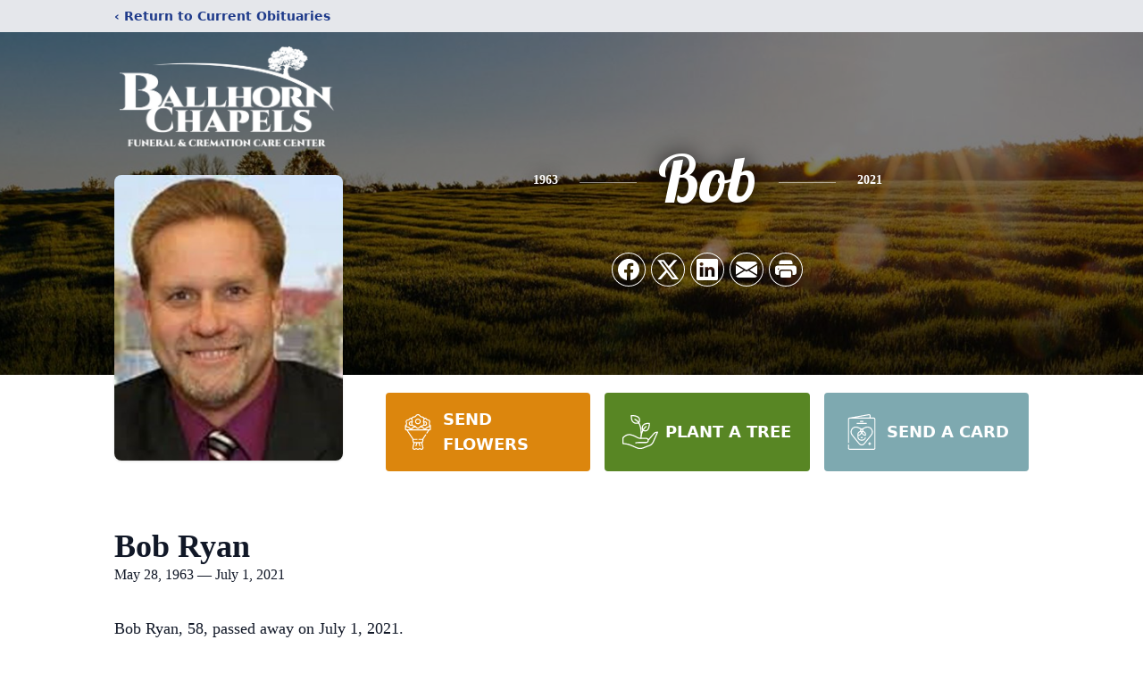

--- FILE ---
content_type: text/html; charset=utf-8
request_url: https://www.google.com/recaptcha/enterprise/anchor?ar=1&k=6LdLk-QhAAAAAHmnFsczV2H6A0RxjcbDawqfjAEX&co=aHR0cHM6Ly93d3cuYmFsbGhvcm5jaGFwZWxzLmNvbTo0NDM.&hl=en&type=image&v=N67nZn4AqZkNcbeMu4prBgzg&theme=light&size=invisible&badge=bottomright&anchor-ms=20000&execute-ms=30000&cb=xr5ln8ubd8ow
body_size: 48969
content:
<!DOCTYPE HTML><html dir="ltr" lang="en"><head><meta http-equiv="Content-Type" content="text/html; charset=UTF-8">
<meta http-equiv="X-UA-Compatible" content="IE=edge">
<title>reCAPTCHA</title>
<style type="text/css">
/* cyrillic-ext */
@font-face {
  font-family: 'Roboto';
  font-style: normal;
  font-weight: 400;
  font-stretch: 100%;
  src: url(//fonts.gstatic.com/s/roboto/v48/KFO7CnqEu92Fr1ME7kSn66aGLdTylUAMa3GUBHMdazTgWw.woff2) format('woff2');
  unicode-range: U+0460-052F, U+1C80-1C8A, U+20B4, U+2DE0-2DFF, U+A640-A69F, U+FE2E-FE2F;
}
/* cyrillic */
@font-face {
  font-family: 'Roboto';
  font-style: normal;
  font-weight: 400;
  font-stretch: 100%;
  src: url(//fonts.gstatic.com/s/roboto/v48/KFO7CnqEu92Fr1ME7kSn66aGLdTylUAMa3iUBHMdazTgWw.woff2) format('woff2');
  unicode-range: U+0301, U+0400-045F, U+0490-0491, U+04B0-04B1, U+2116;
}
/* greek-ext */
@font-face {
  font-family: 'Roboto';
  font-style: normal;
  font-weight: 400;
  font-stretch: 100%;
  src: url(//fonts.gstatic.com/s/roboto/v48/KFO7CnqEu92Fr1ME7kSn66aGLdTylUAMa3CUBHMdazTgWw.woff2) format('woff2');
  unicode-range: U+1F00-1FFF;
}
/* greek */
@font-face {
  font-family: 'Roboto';
  font-style: normal;
  font-weight: 400;
  font-stretch: 100%;
  src: url(//fonts.gstatic.com/s/roboto/v48/KFO7CnqEu92Fr1ME7kSn66aGLdTylUAMa3-UBHMdazTgWw.woff2) format('woff2');
  unicode-range: U+0370-0377, U+037A-037F, U+0384-038A, U+038C, U+038E-03A1, U+03A3-03FF;
}
/* math */
@font-face {
  font-family: 'Roboto';
  font-style: normal;
  font-weight: 400;
  font-stretch: 100%;
  src: url(//fonts.gstatic.com/s/roboto/v48/KFO7CnqEu92Fr1ME7kSn66aGLdTylUAMawCUBHMdazTgWw.woff2) format('woff2');
  unicode-range: U+0302-0303, U+0305, U+0307-0308, U+0310, U+0312, U+0315, U+031A, U+0326-0327, U+032C, U+032F-0330, U+0332-0333, U+0338, U+033A, U+0346, U+034D, U+0391-03A1, U+03A3-03A9, U+03B1-03C9, U+03D1, U+03D5-03D6, U+03F0-03F1, U+03F4-03F5, U+2016-2017, U+2034-2038, U+203C, U+2040, U+2043, U+2047, U+2050, U+2057, U+205F, U+2070-2071, U+2074-208E, U+2090-209C, U+20D0-20DC, U+20E1, U+20E5-20EF, U+2100-2112, U+2114-2115, U+2117-2121, U+2123-214F, U+2190, U+2192, U+2194-21AE, U+21B0-21E5, U+21F1-21F2, U+21F4-2211, U+2213-2214, U+2216-22FF, U+2308-230B, U+2310, U+2319, U+231C-2321, U+2336-237A, U+237C, U+2395, U+239B-23B7, U+23D0, U+23DC-23E1, U+2474-2475, U+25AF, U+25B3, U+25B7, U+25BD, U+25C1, U+25CA, U+25CC, U+25FB, U+266D-266F, U+27C0-27FF, U+2900-2AFF, U+2B0E-2B11, U+2B30-2B4C, U+2BFE, U+3030, U+FF5B, U+FF5D, U+1D400-1D7FF, U+1EE00-1EEFF;
}
/* symbols */
@font-face {
  font-family: 'Roboto';
  font-style: normal;
  font-weight: 400;
  font-stretch: 100%;
  src: url(//fonts.gstatic.com/s/roboto/v48/KFO7CnqEu92Fr1ME7kSn66aGLdTylUAMaxKUBHMdazTgWw.woff2) format('woff2');
  unicode-range: U+0001-000C, U+000E-001F, U+007F-009F, U+20DD-20E0, U+20E2-20E4, U+2150-218F, U+2190, U+2192, U+2194-2199, U+21AF, U+21E6-21F0, U+21F3, U+2218-2219, U+2299, U+22C4-22C6, U+2300-243F, U+2440-244A, U+2460-24FF, U+25A0-27BF, U+2800-28FF, U+2921-2922, U+2981, U+29BF, U+29EB, U+2B00-2BFF, U+4DC0-4DFF, U+FFF9-FFFB, U+10140-1018E, U+10190-1019C, U+101A0, U+101D0-101FD, U+102E0-102FB, U+10E60-10E7E, U+1D2C0-1D2D3, U+1D2E0-1D37F, U+1F000-1F0FF, U+1F100-1F1AD, U+1F1E6-1F1FF, U+1F30D-1F30F, U+1F315, U+1F31C, U+1F31E, U+1F320-1F32C, U+1F336, U+1F378, U+1F37D, U+1F382, U+1F393-1F39F, U+1F3A7-1F3A8, U+1F3AC-1F3AF, U+1F3C2, U+1F3C4-1F3C6, U+1F3CA-1F3CE, U+1F3D4-1F3E0, U+1F3ED, U+1F3F1-1F3F3, U+1F3F5-1F3F7, U+1F408, U+1F415, U+1F41F, U+1F426, U+1F43F, U+1F441-1F442, U+1F444, U+1F446-1F449, U+1F44C-1F44E, U+1F453, U+1F46A, U+1F47D, U+1F4A3, U+1F4B0, U+1F4B3, U+1F4B9, U+1F4BB, U+1F4BF, U+1F4C8-1F4CB, U+1F4D6, U+1F4DA, U+1F4DF, U+1F4E3-1F4E6, U+1F4EA-1F4ED, U+1F4F7, U+1F4F9-1F4FB, U+1F4FD-1F4FE, U+1F503, U+1F507-1F50B, U+1F50D, U+1F512-1F513, U+1F53E-1F54A, U+1F54F-1F5FA, U+1F610, U+1F650-1F67F, U+1F687, U+1F68D, U+1F691, U+1F694, U+1F698, U+1F6AD, U+1F6B2, U+1F6B9-1F6BA, U+1F6BC, U+1F6C6-1F6CF, U+1F6D3-1F6D7, U+1F6E0-1F6EA, U+1F6F0-1F6F3, U+1F6F7-1F6FC, U+1F700-1F7FF, U+1F800-1F80B, U+1F810-1F847, U+1F850-1F859, U+1F860-1F887, U+1F890-1F8AD, U+1F8B0-1F8BB, U+1F8C0-1F8C1, U+1F900-1F90B, U+1F93B, U+1F946, U+1F984, U+1F996, U+1F9E9, U+1FA00-1FA6F, U+1FA70-1FA7C, U+1FA80-1FA89, U+1FA8F-1FAC6, U+1FACE-1FADC, U+1FADF-1FAE9, U+1FAF0-1FAF8, U+1FB00-1FBFF;
}
/* vietnamese */
@font-face {
  font-family: 'Roboto';
  font-style: normal;
  font-weight: 400;
  font-stretch: 100%;
  src: url(//fonts.gstatic.com/s/roboto/v48/KFO7CnqEu92Fr1ME7kSn66aGLdTylUAMa3OUBHMdazTgWw.woff2) format('woff2');
  unicode-range: U+0102-0103, U+0110-0111, U+0128-0129, U+0168-0169, U+01A0-01A1, U+01AF-01B0, U+0300-0301, U+0303-0304, U+0308-0309, U+0323, U+0329, U+1EA0-1EF9, U+20AB;
}
/* latin-ext */
@font-face {
  font-family: 'Roboto';
  font-style: normal;
  font-weight: 400;
  font-stretch: 100%;
  src: url(//fonts.gstatic.com/s/roboto/v48/KFO7CnqEu92Fr1ME7kSn66aGLdTylUAMa3KUBHMdazTgWw.woff2) format('woff2');
  unicode-range: U+0100-02BA, U+02BD-02C5, U+02C7-02CC, U+02CE-02D7, U+02DD-02FF, U+0304, U+0308, U+0329, U+1D00-1DBF, U+1E00-1E9F, U+1EF2-1EFF, U+2020, U+20A0-20AB, U+20AD-20C0, U+2113, U+2C60-2C7F, U+A720-A7FF;
}
/* latin */
@font-face {
  font-family: 'Roboto';
  font-style: normal;
  font-weight: 400;
  font-stretch: 100%;
  src: url(//fonts.gstatic.com/s/roboto/v48/KFO7CnqEu92Fr1ME7kSn66aGLdTylUAMa3yUBHMdazQ.woff2) format('woff2');
  unicode-range: U+0000-00FF, U+0131, U+0152-0153, U+02BB-02BC, U+02C6, U+02DA, U+02DC, U+0304, U+0308, U+0329, U+2000-206F, U+20AC, U+2122, U+2191, U+2193, U+2212, U+2215, U+FEFF, U+FFFD;
}
/* cyrillic-ext */
@font-face {
  font-family: 'Roboto';
  font-style: normal;
  font-weight: 500;
  font-stretch: 100%;
  src: url(//fonts.gstatic.com/s/roboto/v48/KFO7CnqEu92Fr1ME7kSn66aGLdTylUAMa3GUBHMdazTgWw.woff2) format('woff2');
  unicode-range: U+0460-052F, U+1C80-1C8A, U+20B4, U+2DE0-2DFF, U+A640-A69F, U+FE2E-FE2F;
}
/* cyrillic */
@font-face {
  font-family: 'Roboto';
  font-style: normal;
  font-weight: 500;
  font-stretch: 100%;
  src: url(//fonts.gstatic.com/s/roboto/v48/KFO7CnqEu92Fr1ME7kSn66aGLdTylUAMa3iUBHMdazTgWw.woff2) format('woff2');
  unicode-range: U+0301, U+0400-045F, U+0490-0491, U+04B0-04B1, U+2116;
}
/* greek-ext */
@font-face {
  font-family: 'Roboto';
  font-style: normal;
  font-weight: 500;
  font-stretch: 100%;
  src: url(//fonts.gstatic.com/s/roboto/v48/KFO7CnqEu92Fr1ME7kSn66aGLdTylUAMa3CUBHMdazTgWw.woff2) format('woff2');
  unicode-range: U+1F00-1FFF;
}
/* greek */
@font-face {
  font-family: 'Roboto';
  font-style: normal;
  font-weight: 500;
  font-stretch: 100%;
  src: url(//fonts.gstatic.com/s/roboto/v48/KFO7CnqEu92Fr1ME7kSn66aGLdTylUAMa3-UBHMdazTgWw.woff2) format('woff2');
  unicode-range: U+0370-0377, U+037A-037F, U+0384-038A, U+038C, U+038E-03A1, U+03A3-03FF;
}
/* math */
@font-face {
  font-family: 'Roboto';
  font-style: normal;
  font-weight: 500;
  font-stretch: 100%;
  src: url(//fonts.gstatic.com/s/roboto/v48/KFO7CnqEu92Fr1ME7kSn66aGLdTylUAMawCUBHMdazTgWw.woff2) format('woff2');
  unicode-range: U+0302-0303, U+0305, U+0307-0308, U+0310, U+0312, U+0315, U+031A, U+0326-0327, U+032C, U+032F-0330, U+0332-0333, U+0338, U+033A, U+0346, U+034D, U+0391-03A1, U+03A3-03A9, U+03B1-03C9, U+03D1, U+03D5-03D6, U+03F0-03F1, U+03F4-03F5, U+2016-2017, U+2034-2038, U+203C, U+2040, U+2043, U+2047, U+2050, U+2057, U+205F, U+2070-2071, U+2074-208E, U+2090-209C, U+20D0-20DC, U+20E1, U+20E5-20EF, U+2100-2112, U+2114-2115, U+2117-2121, U+2123-214F, U+2190, U+2192, U+2194-21AE, U+21B0-21E5, U+21F1-21F2, U+21F4-2211, U+2213-2214, U+2216-22FF, U+2308-230B, U+2310, U+2319, U+231C-2321, U+2336-237A, U+237C, U+2395, U+239B-23B7, U+23D0, U+23DC-23E1, U+2474-2475, U+25AF, U+25B3, U+25B7, U+25BD, U+25C1, U+25CA, U+25CC, U+25FB, U+266D-266F, U+27C0-27FF, U+2900-2AFF, U+2B0E-2B11, U+2B30-2B4C, U+2BFE, U+3030, U+FF5B, U+FF5D, U+1D400-1D7FF, U+1EE00-1EEFF;
}
/* symbols */
@font-face {
  font-family: 'Roboto';
  font-style: normal;
  font-weight: 500;
  font-stretch: 100%;
  src: url(//fonts.gstatic.com/s/roboto/v48/KFO7CnqEu92Fr1ME7kSn66aGLdTylUAMaxKUBHMdazTgWw.woff2) format('woff2');
  unicode-range: U+0001-000C, U+000E-001F, U+007F-009F, U+20DD-20E0, U+20E2-20E4, U+2150-218F, U+2190, U+2192, U+2194-2199, U+21AF, U+21E6-21F0, U+21F3, U+2218-2219, U+2299, U+22C4-22C6, U+2300-243F, U+2440-244A, U+2460-24FF, U+25A0-27BF, U+2800-28FF, U+2921-2922, U+2981, U+29BF, U+29EB, U+2B00-2BFF, U+4DC0-4DFF, U+FFF9-FFFB, U+10140-1018E, U+10190-1019C, U+101A0, U+101D0-101FD, U+102E0-102FB, U+10E60-10E7E, U+1D2C0-1D2D3, U+1D2E0-1D37F, U+1F000-1F0FF, U+1F100-1F1AD, U+1F1E6-1F1FF, U+1F30D-1F30F, U+1F315, U+1F31C, U+1F31E, U+1F320-1F32C, U+1F336, U+1F378, U+1F37D, U+1F382, U+1F393-1F39F, U+1F3A7-1F3A8, U+1F3AC-1F3AF, U+1F3C2, U+1F3C4-1F3C6, U+1F3CA-1F3CE, U+1F3D4-1F3E0, U+1F3ED, U+1F3F1-1F3F3, U+1F3F5-1F3F7, U+1F408, U+1F415, U+1F41F, U+1F426, U+1F43F, U+1F441-1F442, U+1F444, U+1F446-1F449, U+1F44C-1F44E, U+1F453, U+1F46A, U+1F47D, U+1F4A3, U+1F4B0, U+1F4B3, U+1F4B9, U+1F4BB, U+1F4BF, U+1F4C8-1F4CB, U+1F4D6, U+1F4DA, U+1F4DF, U+1F4E3-1F4E6, U+1F4EA-1F4ED, U+1F4F7, U+1F4F9-1F4FB, U+1F4FD-1F4FE, U+1F503, U+1F507-1F50B, U+1F50D, U+1F512-1F513, U+1F53E-1F54A, U+1F54F-1F5FA, U+1F610, U+1F650-1F67F, U+1F687, U+1F68D, U+1F691, U+1F694, U+1F698, U+1F6AD, U+1F6B2, U+1F6B9-1F6BA, U+1F6BC, U+1F6C6-1F6CF, U+1F6D3-1F6D7, U+1F6E0-1F6EA, U+1F6F0-1F6F3, U+1F6F7-1F6FC, U+1F700-1F7FF, U+1F800-1F80B, U+1F810-1F847, U+1F850-1F859, U+1F860-1F887, U+1F890-1F8AD, U+1F8B0-1F8BB, U+1F8C0-1F8C1, U+1F900-1F90B, U+1F93B, U+1F946, U+1F984, U+1F996, U+1F9E9, U+1FA00-1FA6F, U+1FA70-1FA7C, U+1FA80-1FA89, U+1FA8F-1FAC6, U+1FACE-1FADC, U+1FADF-1FAE9, U+1FAF0-1FAF8, U+1FB00-1FBFF;
}
/* vietnamese */
@font-face {
  font-family: 'Roboto';
  font-style: normal;
  font-weight: 500;
  font-stretch: 100%;
  src: url(//fonts.gstatic.com/s/roboto/v48/KFO7CnqEu92Fr1ME7kSn66aGLdTylUAMa3OUBHMdazTgWw.woff2) format('woff2');
  unicode-range: U+0102-0103, U+0110-0111, U+0128-0129, U+0168-0169, U+01A0-01A1, U+01AF-01B0, U+0300-0301, U+0303-0304, U+0308-0309, U+0323, U+0329, U+1EA0-1EF9, U+20AB;
}
/* latin-ext */
@font-face {
  font-family: 'Roboto';
  font-style: normal;
  font-weight: 500;
  font-stretch: 100%;
  src: url(//fonts.gstatic.com/s/roboto/v48/KFO7CnqEu92Fr1ME7kSn66aGLdTylUAMa3KUBHMdazTgWw.woff2) format('woff2');
  unicode-range: U+0100-02BA, U+02BD-02C5, U+02C7-02CC, U+02CE-02D7, U+02DD-02FF, U+0304, U+0308, U+0329, U+1D00-1DBF, U+1E00-1E9F, U+1EF2-1EFF, U+2020, U+20A0-20AB, U+20AD-20C0, U+2113, U+2C60-2C7F, U+A720-A7FF;
}
/* latin */
@font-face {
  font-family: 'Roboto';
  font-style: normal;
  font-weight: 500;
  font-stretch: 100%;
  src: url(//fonts.gstatic.com/s/roboto/v48/KFO7CnqEu92Fr1ME7kSn66aGLdTylUAMa3yUBHMdazQ.woff2) format('woff2');
  unicode-range: U+0000-00FF, U+0131, U+0152-0153, U+02BB-02BC, U+02C6, U+02DA, U+02DC, U+0304, U+0308, U+0329, U+2000-206F, U+20AC, U+2122, U+2191, U+2193, U+2212, U+2215, U+FEFF, U+FFFD;
}
/* cyrillic-ext */
@font-face {
  font-family: 'Roboto';
  font-style: normal;
  font-weight: 900;
  font-stretch: 100%;
  src: url(//fonts.gstatic.com/s/roboto/v48/KFO7CnqEu92Fr1ME7kSn66aGLdTylUAMa3GUBHMdazTgWw.woff2) format('woff2');
  unicode-range: U+0460-052F, U+1C80-1C8A, U+20B4, U+2DE0-2DFF, U+A640-A69F, U+FE2E-FE2F;
}
/* cyrillic */
@font-face {
  font-family: 'Roboto';
  font-style: normal;
  font-weight: 900;
  font-stretch: 100%;
  src: url(//fonts.gstatic.com/s/roboto/v48/KFO7CnqEu92Fr1ME7kSn66aGLdTylUAMa3iUBHMdazTgWw.woff2) format('woff2');
  unicode-range: U+0301, U+0400-045F, U+0490-0491, U+04B0-04B1, U+2116;
}
/* greek-ext */
@font-face {
  font-family: 'Roboto';
  font-style: normal;
  font-weight: 900;
  font-stretch: 100%;
  src: url(//fonts.gstatic.com/s/roboto/v48/KFO7CnqEu92Fr1ME7kSn66aGLdTylUAMa3CUBHMdazTgWw.woff2) format('woff2');
  unicode-range: U+1F00-1FFF;
}
/* greek */
@font-face {
  font-family: 'Roboto';
  font-style: normal;
  font-weight: 900;
  font-stretch: 100%;
  src: url(//fonts.gstatic.com/s/roboto/v48/KFO7CnqEu92Fr1ME7kSn66aGLdTylUAMa3-UBHMdazTgWw.woff2) format('woff2');
  unicode-range: U+0370-0377, U+037A-037F, U+0384-038A, U+038C, U+038E-03A1, U+03A3-03FF;
}
/* math */
@font-face {
  font-family: 'Roboto';
  font-style: normal;
  font-weight: 900;
  font-stretch: 100%;
  src: url(//fonts.gstatic.com/s/roboto/v48/KFO7CnqEu92Fr1ME7kSn66aGLdTylUAMawCUBHMdazTgWw.woff2) format('woff2');
  unicode-range: U+0302-0303, U+0305, U+0307-0308, U+0310, U+0312, U+0315, U+031A, U+0326-0327, U+032C, U+032F-0330, U+0332-0333, U+0338, U+033A, U+0346, U+034D, U+0391-03A1, U+03A3-03A9, U+03B1-03C9, U+03D1, U+03D5-03D6, U+03F0-03F1, U+03F4-03F5, U+2016-2017, U+2034-2038, U+203C, U+2040, U+2043, U+2047, U+2050, U+2057, U+205F, U+2070-2071, U+2074-208E, U+2090-209C, U+20D0-20DC, U+20E1, U+20E5-20EF, U+2100-2112, U+2114-2115, U+2117-2121, U+2123-214F, U+2190, U+2192, U+2194-21AE, U+21B0-21E5, U+21F1-21F2, U+21F4-2211, U+2213-2214, U+2216-22FF, U+2308-230B, U+2310, U+2319, U+231C-2321, U+2336-237A, U+237C, U+2395, U+239B-23B7, U+23D0, U+23DC-23E1, U+2474-2475, U+25AF, U+25B3, U+25B7, U+25BD, U+25C1, U+25CA, U+25CC, U+25FB, U+266D-266F, U+27C0-27FF, U+2900-2AFF, U+2B0E-2B11, U+2B30-2B4C, U+2BFE, U+3030, U+FF5B, U+FF5D, U+1D400-1D7FF, U+1EE00-1EEFF;
}
/* symbols */
@font-face {
  font-family: 'Roboto';
  font-style: normal;
  font-weight: 900;
  font-stretch: 100%;
  src: url(//fonts.gstatic.com/s/roboto/v48/KFO7CnqEu92Fr1ME7kSn66aGLdTylUAMaxKUBHMdazTgWw.woff2) format('woff2');
  unicode-range: U+0001-000C, U+000E-001F, U+007F-009F, U+20DD-20E0, U+20E2-20E4, U+2150-218F, U+2190, U+2192, U+2194-2199, U+21AF, U+21E6-21F0, U+21F3, U+2218-2219, U+2299, U+22C4-22C6, U+2300-243F, U+2440-244A, U+2460-24FF, U+25A0-27BF, U+2800-28FF, U+2921-2922, U+2981, U+29BF, U+29EB, U+2B00-2BFF, U+4DC0-4DFF, U+FFF9-FFFB, U+10140-1018E, U+10190-1019C, U+101A0, U+101D0-101FD, U+102E0-102FB, U+10E60-10E7E, U+1D2C0-1D2D3, U+1D2E0-1D37F, U+1F000-1F0FF, U+1F100-1F1AD, U+1F1E6-1F1FF, U+1F30D-1F30F, U+1F315, U+1F31C, U+1F31E, U+1F320-1F32C, U+1F336, U+1F378, U+1F37D, U+1F382, U+1F393-1F39F, U+1F3A7-1F3A8, U+1F3AC-1F3AF, U+1F3C2, U+1F3C4-1F3C6, U+1F3CA-1F3CE, U+1F3D4-1F3E0, U+1F3ED, U+1F3F1-1F3F3, U+1F3F5-1F3F7, U+1F408, U+1F415, U+1F41F, U+1F426, U+1F43F, U+1F441-1F442, U+1F444, U+1F446-1F449, U+1F44C-1F44E, U+1F453, U+1F46A, U+1F47D, U+1F4A3, U+1F4B0, U+1F4B3, U+1F4B9, U+1F4BB, U+1F4BF, U+1F4C8-1F4CB, U+1F4D6, U+1F4DA, U+1F4DF, U+1F4E3-1F4E6, U+1F4EA-1F4ED, U+1F4F7, U+1F4F9-1F4FB, U+1F4FD-1F4FE, U+1F503, U+1F507-1F50B, U+1F50D, U+1F512-1F513, U+1F53E-1F54A, U+1F54F-1F5FA, U+1F610, U+1F650-1F67F, U+1F687, U+1F68D, U+1F691, U+1F694, U+1F698, U+1F6AD, U+1F6B2, U+1F6B9-1F6BA, U+1F6BC, U+1F6C6-1F6CF, U+1F6D3-1F6D7, U+1F6E0-1F6EA, U+1F6F0-1F6F3, U+1F6F7-1F6FC, U+1F700-1F7FF, U+1F800-1F80B, U+1F810-1F847, U+1F850-1F859, U+1F860-1F887, U+1F890-1F8AD, U+1F8B0-1F8BB, U+1F8C0-1F8C1, U+1F900-1F90B, U+1F93B, U+1F946, U+1F984, U+1F996, U+1F9E9, U+1FA00-1FA6F, U+1FA70-1FA7C, U+1FA80-1FA89, U+1FA8F-1FAC6, U+1FACE-1FADC, U+1FADF-1FAE9, U+1FAF0-1FAF8, U+1FB00-1FBFF;
}
/* vietnamese */
@font-face {
  font-family: 'Roboto';
  font-style: normal;
  font-weight: 900;
  font-stretch: 100%;
  src: url(//fonts.gstatic.com/s/roboto/v48/KFO7CnqEu92Fr1ME7kSn66aGLdTylUAMa3OUBHMdazTgWw.woff2) format('woff2');
  unicode-range: U+0102-0103, U+0110-0111, U+0128-0129, U+0168-0169, U+01A0-01A1, U+01AF-01B0, U+0300-0301, U+0303-0304, U+0308-0309, U+0323, U+0329, U+1EA0-1EF9, U+20AB;
}
/* latin-ext */
@font-face {
  font-family: 'Roboto';
  font-style: normal;
  font-weight: 900;
  font-stretch: 100%;
  src: url(//fonts.gstatic.com/s/roboto/v48/KFO7CnqEu92Fr1ME7kSn66aGLdTylUAMa3KUBHMdazTgWw.woff2) format('woff2');
  unicode-range: U+0100-02BA, U+02BD-02C5, U+02C7-02CC, U+02CE-02D7, U+02DD-02FF, U+0304, U+0308, U+0329, U+1D00-1DBF, U+1E00-1E9F, U+1EF2-1EFF, U+2020, U+20A0-20AB, U+20AD-20C0, U+2113, U+2C60-2C7F, U+A720-A7FF;
}
/* latin */
@font-face {
  font-family: 'Roboto';
  font-style: normal;
  font-weight: 900;
  font-stretch: 100%;
  src: url(//fonts.gstatic.com/s/roboto/v48/KFO7CnqEu92Fr1ME7kSn66aGLdTylUAMa3yUBHMdazQ.woff2) format('woff2');
  unicode-range: U+0000-00FF, U+0131, U+0152-0153, U+02BB-02BC, U+02C6, U+02DA, U+02DC, U+0304, U+0308, U+0329, U+2000-206F, U+20AC, U+2122, U+2191, U+2193, U+2212, U+2215, U+FEFF, U+FFFD;
}

</style>
<link rel="stylesheet" type="text/css" href="https://www.gstatic.com/recaptcha/releases/N67nZn4AqZkNcbeMu4prBgzg/styles__ltr.css">
<script nonce="mSbhDjBjrBZlaxxHz76gtg" type="text/javascript">window['__recaptcha_api'] = 'https://www.google.com/recaptcha/enterprise/';</script>
<script type="text/javascript" src="https://www.gstatic.com/recaptcha/releases/N67nZn4AqZkNcbeMu4prBgzg/recaptcha__en.js" nonce="mSbhDjBjrBZlaxxHz76gtg">
      
    </script></head>
<body><div id="rc-anchor-alert" class="rc-anchor-alert"></div>
<input type="hidden" id="recaptcha-token" value="[base64]">
<script type="text/javascript" nonce="mSbhDjBjrBZlaxxHz76gtg">
      recaptcha.anchor.Main.init("[\x22ainput\x22,[\x22bgdata\x22,\x22\x22,\[base64]/[base64]/[base64]/[base64]/[base64]/UltsKytdPUU6KEU8MjA0OD9SW2wrK109RT4+NnwxOTI6KChFJjY0NTEyKT09NTUyOTYmJk0rMTxjLmxlbmd0aCYmKGMuY2hhckNvZGVBdChNKzEpJjY0NTEyKT09NTYzMjA/[base64]/[base64]/[base64]/[base64]/[base64]/[base64]/[base64]\x22,\[base64]\\u003d\\u003d\x22,\x22HyrCmWlqeMK0fMO1LijCvMOfw7dTD1vDmlomY8KZw7HDisKqH8O4N8OcI8Kuw6XCgk/DoBzDnsK+aMKpwrRowoPDkTNmbUDDmwXCoF5sVEttwr/DrkLCrMOZPyfCkMKdYMKFXMKbRXvChcKAwpDDqcKmPizClGzDuH8Kw43CgMKnw4LClMK0wrJsTQzCvcKiwrhCDcOSw6/DhTfDvsOowqfDn1Z+dcO8wpEzNMKMwpDCvkRdCF/[base64]/w4QjGMKwdTHDtsOlRAHDvVfCqArDh8KqVCgXw4PChMOAWQDDgcKMYMKpwqIYSMOJw705f1VjVzECwpHCt8OYV8K5w6bDrsOWYcOJw5VwM8OXMlzCvW/[base64]/CksK0AsKqw6PDuhTCkCPDm8OOHSUIwrvDuMOrdj0bw7t7wrEpKMO+wrJGAsKfwoPDozrCrRAzE8KEw7/Cox5Jw7/[base64]/CqVLCrcKKw7TCssOOAMOGwozDosKnCifChcKqFcODwoY5Fx0gMsOPw5xDDcOuwoPCmwTDl8KeYgrDinzDn8KCEcKyw5zDiMKyw4U5w7Ebw6MOw7YRwpXDjn1Ww7/DucObcWtdw5Yvwo1Cw40pw4MOL8K6wrbCsCRAFsKoMMOLw4HDh8KFJwPCgUHCmcOKPsKRZlbCmsObwo7DusO+U2bDu2YEwqQ/w6nCokVcwq4iWw/DpMKBHMOawqLCmSQjwoN7fBHCoBPClzItPcO4ADDDtxXDoWHDr8KNS8K7f2LDn8OiFiRYX8KhWUjChsKiTsOIQ8Ouwpd2chzDu8K/IMOCPcOKwobDlcORwr3DmmPCpWwtJsKybUbDgMKOwoYmwqvCn8K4wonCtzIxw4RPwobDtm/Diwl+NQwbNMO+w4jDs8ONWcKxWMOdYsOrRh5zZBxHL8KTwrU2GHbDi8KKwo7CgFcdw7PChF1AAMKzRAjCiMKuw6HDh8KmYTdVJ8K4IlDCnzUZw7rDgsKTNcOYw7jDvgbCo07Dp1jDsDbCusOKw4vDjcKWwpMGwojDsWPDscOpPgp5w5cRwo/DlsK2wrnDnMOHw49Qwq/DhsKXHx3ClknCrX9ADcO9AcOSMXN7D1LDnQFlw488wprDgX46w54aw71cKCvDu8KUwoPDvMOgdMK8E8OOfVzCsGbCrn/ClsK5NFbCtsKwKhwqwrHChmzCsMKFwrnDv2zCkSR9w71ofMOyWGEhwqgHFR/CqMK5w4lYw5QUUg3Dt2hiw4wtw4bDnF3DiMKew65NBzXDgQPCisKRJMKyw7xYw4k7OcKww6rCmUrDiDTDl8O6XMKRYkTDkAU2DMORJSY/w4fCtcOMCB/DtsKYw6RBXyfDksKww7rDjcKkw4VTPAzCkBbCnsKwEj1oP8OaHsKmw6TCoMK3BHckwo0hw67CtsOMJMKoBMO6wol/a1jDq0gdMMO2w4t/[base64]/[base64]/DrcKUP8KAw7pBw6EJK8Kuwo4FwrDDjRlxBhZHwowRw6HDlMKBwo/[base64]/DkTDCq8O+ZwfCksKVP8KTFsKEw7nCq1fCmsKtw73DrA3Dv8OIw6/DjsO1w4xOw40RbMOYcAvCrMOGwobDlHrClsO/[base64]/DocK/wq8eUcKlw6YhwrrCon3CjsO5wqQQQcOnZx7DmsOtexoPwoFBWmPDpMK+w5rDucOMwqAvZMKGGngyw5kFw6lyw5TClz8cI8Olwo/Cp8ODw5vCk8K9wqPDgC0xw7vCocOxw7dIC8Kcwq1Vw47DqGfCt8K7wozCpldgw7EHwonCvRfDssKMwrZhYsKjwrrCoMK8VALCjgRkwrTCujMHdcObwo8XR0PDjMKcVX3DsMOWTsKQG8OuPcK3OnTCl8K4wpnDisKvwofDujVDw7d/[base64]/CtzPDnzE4wosKw7XCgMKbw6hMbmXCnTpew6IGwp/Ds8KffGgtwq/DnUMABycow7fDhcKkR8OWw5DCp8OAwrDDqMOnwoopwp5bFQthbcOawqDDui0Zw4fDsMKtRcKyw4bCgcKowrLDrsO6wpPCssKswqnCoTXDl0nDrsOMw5xcWMKuw4Uga3rCjlRYaE7Do8KaTsOJQsOFw5/[base64]/Cr8KnJUIdwoVuw5UcF8OEYcKQw5HDvcOlw6DCicKLw74OSh/[base64]/F0vDuQdeVMKQVsK7wp7DhmUafhXDlcKvwofCmsKrw4Q6ERnDmC3Cv0VFEW9kwqB4P8Ovw43Dl8KCwoDCusOiw7nCr8KnG8Kyw65EKMKLfzUmGBrCksOPw7t/wo4awqByQ8OywpbCjFNOw7x5fVsKw65EwoRAGcK3ZcOAw4TDlsKdw71Lw7/CrcOewrXDvMOzEDbDmiHDkgkgfDYhHQPCkcKWI8KGXsOZPMKmHcKyfMOyF8Kpw7LDvQE2U8KZR0s9w5LChDLCp8OxwpXCnDHDvhU6w6ICwqDCoVsuwofCo8KewrvDrUnDp1jDjybCoFESw5zCtmozaMOwAhzCl8OhCsKyw6/DlRElXcKsFGvCiUnCmRkYw59Ow6PDsi7DgE3Cq1LDnkJiV8OLKcKDKcOtVGDDk8OVwpFNwpzDvcKEwozDrcOwwr7Dn8OOwqrDtsKsw4APYg1zWE3DvcKjS0dewrsSw5gLwozCmRrChsOiJV/CtCrCrXfCkXJJMSvDsC5faz00wpsrw50eMXDDg8Oqw6jCrcK0CAwvw4hAN8KGw6I/wqFDTcKYw5DCqxIaw78Qwp7DgnQww7Jbw6nDsTbDmkTCq8OLw6nCncKRF8OswqfDiXorwrkkwph9wrhlXMOzwoZgCkRyJgvDoWDCt8OXw5LCvBnDjMK/NCnDqMKdw5DClcOFw7LCgsKXw6oVwocLwpBnQyZ6w7MewrYjw7PDswzClF1PfHZxwqXCixFzw4DCvcKiw47DpV43JcK4wpYVw4/Cr8KtV8OSF1XCijrChjPChC94woEewp7DiGdzW8OEKsKueMK1w7dNM0thCjDDn8OEaGIJwqPCkEnCuxnCosKOQMOuwq8QwoVawqkiw53CiX/DnyxcXjUTb1DCmTTDnhHDvjpoQsOIwqtyw4fDr3bCjMKJwpfDhsKYTkjCqsKgwocGwqnDksK6wrEsKMKMZMKnw73CtMOWwqQ+wohEKcOowobCqsO/WMOGw7YyCcOjwpJzQiHDljLDs8ORX8O3aMOYwoTDlx4fV8OxUsOTwptLw7Zuw4Btw7NjFsOHUHDCvlh8w44wDGZgKF3Ck8OYwroPcMOnw47DrsOTw6x5BCRzGMOJw4BiwoZ/DwoeQWrClcKsRWvCrsOKwoIfTBzCl8KuwqPCjkbDvSvClMKOaEPDjCVLBxPCtcKmwo/CpcKpOMODOxlgwrM1w6/CksObw6fDlAUkVllPKghIw6tzwqk/w7oGdMKqwo0jwpI3wpjChMOzO8KAHBMxRRjDssO9w48zIMKswr8iYsKtwqZRLcOfCMKPbcOoXcOgwqjCmX3DgcKpBjp7acO0wp96w6XCnxNRQcKIw6AcIhzCj3sKPx40WDHDiMK3w73ChmTDm8KUw4Abw6A0wpEvacOzwoIgw54Fw5/CjSMHfsO2w7wKw51/w6rCoBdvLlLChMKvci1Fwo/CnsO4w4HDiUHDo8KoaUIpYxAqwoQvw4HDvCvCmyxRwq48ClfCocKCNMObfcO8w6PCtcKbw5HDh13DlWEVwqTDg8KUwqJBfMK7Lm3CrsO4SG3CoTBWw7Jrwrt1HBXChSpPwqDChsOpwqcxw55/w7rCmUtpZMKLwpA9wp5Vwqo8KyPCiUTDvAJOw7/Cn8Kjw6TCvmYtwpFzBw7DixHDuMKvf8O3wq3DhzLCpMOzwr4swqQHwpNvAQzCp1QrLsOkwqQZbm3DgcKjwpEjw7N/C8KtScO+NVZzw7Vsw4FOwr06w5l9wpI0w67DlsORG8OsUMKBwodCRcKiB8Kowrd7wr3CvMORw5/Csl3Dv8K+Jyo3cMKSwr/DpcODZ8OCw6PDjDoQwrEmw5Vkwr7Dh0LDhcOOS8O2UcK/bsKdDsOjDMK8w5/Ch3XDtsK5w5/Cvm/CkmHCumDCnDLCocKRwqxxFMOoI8KTPMKjw7Vfw6BfwrkNw5lPw7odwoMSKCVdS8K4wr0Uw6bCgSQcOx4jw4HCqEAjw4BrwoUSw6bCpsOww5nDiB5rw6E5H8KADcOSZMKqXsKCSH7CjA10ZQNWw7rDvsOoZMKHCQjDlMO1ZsO5w6hsworCj2vCjcOJw4fCsDvCiMK/wpDDvVjDnjnChsO6w57Cn8KDHcOYEcKlw6N9IcKawpwEw7fCtsKKVcOLwqTDoVJxw7zCtTsWw515w7rDlRAPwoLCsMOlw7xEa8KFX8OJBQHCkQMIcE5wR8OuW8KdwqsNLWzClU/[base64]/DrcOrOy1swobCpk83w4VRN8K+wowSwqROw6g7KsK8w6MFw5NGTjREN8OXwpZ/w4XCinshM3PDgABbwoLDmMOrw7AuwoDCpls3QsOiUsKqbFIvwq80w7TDjcO0fsK2w5caw7QHJMKOwoYkHjZmAsOZN8K6w5DCtsOwOMOjGXjDiXpjADANUDRWwrnCrMOmP8KUOsOSw7rDhyvCjl3CuyxCwqNLw4bDpEUDEx9MccOnWDU/w5DCkHPClcKtwrdMwo7DmMK7w4vCnMOPw6wkwr3Cgmh+w7/CssKfw6jCgcOUw6bDjDkOwphdw4rDlsOSwo7DlkPDjcKAw7VAJy0eHHrDhXBSdCjDtzHDjyZ9RcKdwqvCpUzCjHpHPMKFw69NDcKaPQXCvMKnwqJyKcK/OynCs8K/[base64]/[base64]/DpF3DncKIEcKLBV0mwpHCgcK5wrBzNkEnw63DhEPCgcKnXsO+wq0TQSjDuWHClWJTw51KIEs8w5Rpw4fCoMOGBW7DrmrCgcOKOUXCgi/CuMORwptSwqfDiMOHMEjDgE0RECrDuMOnwrjCvsOiwp1AdMO3ZcKJwop9ADE6JsOiwrQZw7NPPWtjBBpTU8Klw5ZcU1MMEFjCuMOlBMOIwo7Di2XDjsKCXSbCkQrCim5/UsO2w70rw5nCuMK+wqgsw7ppw4YbOUcPJUMOEgrDrcKgZMOJBSZjVcKnwqgBbMKuw5tiZ8OTGRhjw5YUE8Kcw5TCv8KqYExKw49+wrDCmDPCmsOzw4RsNGTCo8Kyw63CqyZHJcKdwrXDrUPDl8Kww4wOw4B0KgfCt8Olw4nDr2XDhMK+VcOdGQp2wq/CoWY3Sh81w5F0w5PCtcOUwqPCp8OKwrPDoE3Cg8KtwqUqw7kowpgwPsKywrLCqGTCjVLCoz9PEsKfOMKrPH4Sw4MUK8OwwokswqpDdsKAw4gtw6dEf8O/[base64]/[base64]/CnRUbVkkSEsODw6jClMOrwptva2kqw7kzCALCmnQyU1EVw5Bew6twFMOsFMKKKHrCkcKHbMOjLsKYTFbDp3hBMxoPwpwWwoIbL0UKZ0AAw4PCmcOXE8Okwo3DlcOJUsKnwq7CsRwifMK+wpBTwq9+RmvDjFrCq8KwwoPCgsKOw6/Dok94wpjDoH1ZwrYmekdldcKRWcKhFsOJwrXCj8KFwr/Cp8KLIFwQw5laL8OBwpPCvjMbaMOFfcOXAMO+w5DCpsO5w7fDlk0rVcKUG8K1XiMuwq3CpsOkBcK5Y8K9RVIaw7DCmAUFBlEawpjCmS7DpsKOworDuUbCucOAATPCuMKvOMKSwrzCrlltR8KBKsORfsKaG8Okw6XCrQ/Cu8KOXFoEwrxhK8O9D34NBcOuK8K/w4XCusKdw5/CjcOKMcKyZRd3w5rChMKlw5xCwrzCoFzCkMO0w4bCmn3CnUnDonwOw5HCn0h6w4bCnCrDsEBewoPDhUHDucOPBH/ChMOiwqlyKcKoO2QXH8KVw7JFw73CnsKzw6DCrTccV8OQw43DhcKKwoArw6cnAcKpLlDDuXXCj8KrwqvCisOnwrsAwpnCvS3CnBjDlcO9w5I8GWlkeQbCuy/CpF7Ds8OjwrTCjsOqX8O8M8O0wrEDXMKwwqAew5tIwpFAwqJHFMO+w4fDkQLCvcKbK0s7P8KHwqbDiSsXwrcyS8KRPsO1YnbCsVtKImfCpSl9w6IZf8K8I8KSw6bDkyjCm2XDicKbcMKowqbCmWbDtXDCkBzDugR+DsKNwoTCkSsCw6BGw6HChQZvA2wELAMPwonDix/Dg8OFfgHCu8OeajJQwp8hwoZewo9wwrPDh041w6zDnRPCr8OmJn3Cggs/wpXCjBkPOQfCoh4ISMOnd1TCuEE3w5jDmsKRwoERTWbCjVE7ZcK6UcOTw5TDnizChALDisOqeMKjw5XCvcOLw6pxFyPDkMK4WcKZw6YCLMOTw6thwq/Cu8ObZ8KZw4cGwqwLS8KAXHbCgcOIwotDw77CrMKZw7fDucORTjvDqsKhYknCs0vDtG3CjsKBwqgOYMOtfl5tEw14FUcdw6fCnx5bw7TCsF/CtMO0w55NwonChk4+NAzDuU8mHBfDiCk9w7kAAW7CtMOdwq/Crih9w4Jew5TDlMKowrjCr1/CjMOGwq8AwrjCh8OsZcKaCQklw6gKMcK8U8KuRhNgccK1wpDCsBzDl1VJw6p2LcKAw7XDmsOdw7gfRcOow5XCo1/CtmtQc1YawqVfNmDClsKPw5RiEAphUFoJwpVlw7o0VsKxABN7wr00w4dnRibDjMOEwpwrw7jCmVpSYsOZaVtDHMOkw4vDjMOLD8K/CcOab8K9w7k/M2towqYWOG/[base64]/Dt03Cp8O1w43Cr8O7YDTDpCfCvMKwKMOnKcKTfcKoY8Kvw5HDtMOaw6N8fVzCuXvCoMOAbsOWwqXCsMO3LVs4R8OHw6VBeyIEwpo6MhDCgsOWMMKSwolLSMKiw6d1w4jDksKJwr3DuMO2wr/CqcKoeUfDoQsjwrHDgD3Cu33CjsKSDMOKw7hSJcKxw5NXW8Odw4djfSMsw6hHw7DCqsKqw7rCqMO+Ykw8VsOwwqLCoTnDi8OYWcOnwpXDrcO/w7vClDbDusO5wqJGOMOyO18KOcO/L17DpGY5TsONa8Kiwr45ZcO7wp7CqSAuPGoCw6ctwovDscOcwp/DqcKedA0MbsK9w7thwqfCqV55VsOdwofCqcOXHi1eJ8OIw4ccwqHCoMKUCW7CmV3CjMKcw6l1w5TDo8KDXMKZEyrDnMOkT2LCucObwp3Cu8Ksw6VYw5PDgcKdTsKcF8KYVWbCmsObVcKzwo8FczpBw7LDtMOII25kHcKGw6YwwpbDvMKEBMO/wrYQw4ZafE1Rw7J/w4VIOBp7w5QQwrDCnsKjwoLCjcOTCUfDoXzDusOPw5AGwqxVwoFPwp4pw74gwqbDs8O/e8OVRsOCS0o2wqfDucKbw7jChMOlwpN8w5zCvsOUfjUOHsOEJ8OZN0wCwpDDusO9L8KtVhUKw43Ch27CpWRyD8KpERUVwoTCpcKrwr3DhABfw4AAwqjDnlHCqwTCj8Ojwq7Cki9CYcO7woTCshfCgTIWw6RcwpHDkcO4KQt+w4AbwobCq8OCw6dmCkLDqMO/KcOJJcOKDU5eZyALPMO7w6hEOifClsOzS8KdYsKewoDCqMOvwrdtaMKaJMKaHVMRUMKFYcOBA8Kpw6sUTsOgwqnDpcObU3vDkUbDmsKPEMK7wpcfw6/DkMOQw4/Ci8KPITzDj8OdBXLDusKow7vCisKBcH/Cs8KxQsKCwrs3wr/CgMK9T0XCi1F4IMK7wrvCoQjCgzEEc1bDocKPXiTCpSfDlsO5J3Q3TXzCpkHCn8KSVS7Dm2/[base64]/DqCvCn8OQPsOEwrQCfULCi8O8SsKPQsKOTMOEXcO1EcKfw6jCql5uw6BTZVB7wo1UwqwlNFkHCsKmBcOTw7/Dt8KaF1LCjhZIWzDDjh7CgVTCvcKCU8KXVFzDoAFEXMOFwpfDgMOCw5k3Wn5fwr40QgnCpEBSwpd/w5NwwrXCs3jDtsKLwoDDkgDDnHtewpPDl8K6e8O2Mk3Dk8K+w4sewp/[base64]/CqVnDk2EvwpbDgcOtPsOQwo/DgMOzw4/[base64]/DgMKWLh/CrjbCmMOkH8O+wpkuNAvCjhfCuhx+w4zDmnvDl8OjwqwMFwFwWzJJKAEUD8Olw5V6JWbDlsO7w4rDi8OPw6TDoGbDpcKKw47Dr8Oaw5M0S1/DgkRdw6PDqsOQCMOCw7rDpz3Ch38tw50Uw4RLbcO4wqzCrMO9SWpeJTvDphNTwrHDusKLw7h4SnrDhlJ9woJfXcOHwrzCtmw4w4dQRsOAwrgAwoUMeStVwrA/[base64]/w6HDhcKfw5dYwo0ne3U3wq3Dv2olHcK5WcKCXcO2w5c4XDbCsnl7BH9Xwo3Co8KLw59dZsKqKi5mIiE6esOCWQk8IMOtV8O2S2IcXsK9w4PCosO0wp7CoMKKdh7DscKkwoHCgAYdw7cGwqfDhAHDqkzDisOyw7jCl1kYAUB6wr1vDSTDi0zCmi1AJEFrEcK/X8KmwonCpGg4NhnDgcKpw4LDgjfDu8KZwp/CrBtZw60dQcOPLCtBasOKWsOjw6XCvy3Cq0tjB2zCmcKcOFZGE3Vuw4/DisOlJsOSw6ggw4wUJnB1f8OCYMKKw6vDtMK9YsOWwrk6wqnDqBvDiMO6w43Crno+w5Egw4jDhsKYKmorOcOMM8KhbMOGwrB4w7I2CCfDhFJ+UcKow54rwrXDgRDCjSLDnBvCusOkwqnCkcOPZBMsL8ODw7bCssOmw5DCo8OxA2LCiHfDmMOxZ8KLw4B/[base64]/DiSbCvRVGwrwvwpHCpsKkwpHDhAUGV8OyRMKZSQlcQBXDhA/ChsKHw4LDvxVFw7DDj8O2LcKML8OWd8K2wpvCoX7DvMOqw4FHw4FIwovCmhPCpnkUM8Osw7XCmcKAwooJRsOJwqPCkcOIHAnDsz3DliDDk3cudkXDp8OOwpJJDH/DgllTGV4MwqFDw5nCiUdfQ8Oiw556VsO4SDgsw7AuasOKw4EuwpMLDXxKFMKtwpxPZlvDjcK/CcKPw7kILcOYwq8/XWvDlV7CuQnDkgTDtS1iw4wrTcO1wrkjwpMvMhjCosONKcOJw7vDklrDlyUiw53DtUjDlGbCpcK/[base64]/DlcOQwrrDvlnCqEApwoQawojCtsOoVcKxWMOJL8OYwqlew7FJwow5wrBsw4nDklLDj8KKwqrDqMKrw6fDl8Oow7VmfS/Dqltbw6kcFcO6wrYnecOwZht4woAUwrBnwqfDhCbCnAvDmXzDqWoUAVpwNMKybh7Cm8OWw7p8NMONM8OMw5vClG/[base64]/DsFwwJxgxw4RnwoHCocOXL00Fw5BnNHQCQQ4hQCXCvcK/wq3DuQ3CtBRWbgltwo7Ct23CrwLCmMKbHFjDtsO1ORXCu8KqDzMHBxN3GEdlO1PComlWwrEcw7ELDMK/WMKuwonDlzhPMMOHajjDrMKBw4nCucKowoTDpcOKwonDsw/Ds8KlFcKewqlSw5zCoG3DiX3DmHwbw4RPZ8KmGXjDgsOyw5ZPQ8K2R3TCvw5Fw6bDqMOCEsKewqFtQMOGwpFEZMOEw55hLsKtDcK6azp0w5HDkjzDhMKTc8KlwqrDv8OKwoJ1w5PDqGPCp8Ovw4bCvnvDoMOswotjw5vDlDoJw6dZCGnCoMKTwp3CjHAKXcO/HcKLaBdSGW7Dt8Kfw5rCscK6wp1vwq/DpsKJayAMw7/Crk7CssOdw6kAMcKwwrnDhsKGLhzDtsKKV1LCoDA/wqnDiggow6JQwrYCw5x7w4rDq8KPN8KFw7J0RBQ7GsOew79XwoU2cRN7MjTDi3rCiGdbw5PDoQM0SSIvwo9xwpLDn8K5G8KQw5fDpsOpQcKiasO9woE7wq3Dnk12w50CwqxtOMOzw6LCpsOiW3vCq8O0wr18HcKkw6TCmMKwVMOFw65/[base64]/Co30WWATCksO2XDAgw514aA3CusO6wqjDokTDl8KbwrRzw7vDqsOtP8KJw7ozw4rDt8OEcsKID8Kaw43CihPCksKUdsKqw5Fbw70dfMOow54NwqIMw43DngvDlmfDsx97YsKKZMK/AsKRw5oOR3MoJ8K1ay/ChDNgBsKCwrhhGEIBwrLDrE7Du8KQHMOFwrnDhC7DhsOFw7LCi0ccw7nCj2zDgMKmw6oiE8OJacKMw4jCijtNCcOVwr4gEsOrwpp9wq1bD3BawpjClMOYwpE/csO8w7jCn3NndMOsw68fJMK8wqR2K8O8wpjClWjCn8OOb8OEKVjDrAgdw7TCqFHDiXQ3w7hzVFNqXBJrw7JQSB5ww5LDowx3PMOaWsOnCx5XNR/DpcKHwp9NwoTDp3sQwrvCrhl1F8OJUsKVQmvCnHfDlcK2GcKAwpfDo8OhAMK8b8KcNQYAw75dwqfClQp2a8OiwoAewoHCgcKwHDXDg8Ogw657J1jCqzpxworDo0nDtsOUDsO3a8OjTsOYGBHCh08/O8KCRsOmwpzDoWR2HsODwpMsMgLCpMO9wqrDsMO2Cm1nwpzDrn/CqBl5w6Yww5NvwpvCtz8Rw6AqwoJDwqfCgMKnwrdtERNoEGwpCVTCv2XCvMO4wpR+w5RnIMOqwrJFbBBZw68Ew73DucKKwqBvWlLCscKxS8OvPMK4wqTCoMOSAFnDiRUtN8KLYcKawpfCtFIGFAocAMOtX8KrI8KswqUzw7DClsKhFX/CrcKjwroSwoo/w5HDl2Iaw5IPfTQyw4TCh3InPHwkw7/DgVBNZk3DpMO9T0XDn8O8wqtLw51DVMKmdzlAOMKXOFZhw7V8wpdxw6bDg8Kxw4E0K30FwqRUG8KVwofChDJIbDZ2w7cLD3zCm8KUwqVgw7dcw4vDvsOtw6FqwrIew4fDksKPwqLCr3HDp8KNTgNTHHVpwoB8wqpIRMKQw6zDrgBfITjDqMOWwqBhwopzTsO2w4tze2/CnRlnwpguwpPDgxbDmSM/w4zDoHHDgDDCpsOfw7MFNwVcw5JgN8K4dMKGw6/DlkfCvQ3CmDfDu8Oaw6zDtcOIUMOsDcONw4RvwrYYFFpSZsOAM8O0wpQXSn1iPmY6ZcK0LGR7UC/DocKmwqsbwrpYIBbDpMO/[base64]/Dnh7ChAMfw4jCqVZFw6bDuytxw53DgjQlVhkvLFnCoMKFKj9SbcOOUFIOw5pOAnEvRnkiCWtmwrDDkMKRwofDqlLDly9FwoMWw7nCiF7CucO4w4QxIy4Te8Ocw4vDmFJaw7jCtMKaalnDhMOlMcKSwqguwqnDr384YR4EAX/CuWx6XcOTwqgrw45TwoZ0wozCmcOZwoJYVlRQMcK9w4pDW8KKZcOdJAjDpAEsw5XCn1XDqsKbVGPDlcO3woHCpHQXwo7CocK/U8O/wq/[base64]/CqgYsLiMND8OzQsOYw5c9wpLChgbDsFUVw7HDhS4Ew4XCnxgBMMOQwqdqw47DmcKQw7PCrMKKEMOFw4jDlVsCw5NXwpRMJMKcKMKwwoEyQsOvwoc5wog5asOWw7AIITbDtcO+wr0nw4AeWsK+PcO4woTCj8OSAwIgeSXCkl/CvyjDscOgUMOnwqrDrMOEIBZcBk7Cs1ktTSkjOcKgw7hrwpZicEsSGsOtwpp8c8Okwot5bMOPw7IDw63Cpw/CvwZQOsOmwq7CssKww5LDhcOsw7jDisK4woDCh8K8w6ZVw5BLLMO9c8OQw6xMw7/Crw9XdFQHOsOSNxBOcMKlEyjCtgBPVg8iwqLCn8Olw5vCo8Kla8K0RcKDeF5Jw4p2wqjCsXE7bcKqe0LDmlbCosKoNUTCo8KWasO/[base64]/CjDrCocOcczINw7HDnMKkSAM4w6nCjMO5w7wPwpvDpcOyw5jDk3tGUFHCmC8ywqjDmMOSRzPDscOyFcKrWMOWwr/DgR1HwobChEACTVjDn8OEUmNZLwAAwpBfw4wpAcOXfsOlVzkdRhPDjMOZJUoTwpBSw4lqTMKSDRkSw4rDngx+wrjCsGRHw6vCs8KGag5FfXNBPlgAw5/Ct8K/[base64]/DjMKKw5UnfDDCqcOvw53DucK6woXCpysgw5NHw7DDkTTDlMO7flNgOys1wrVZL8Khw5RcRl7DlcOKwq/CjVgJNcKMAMOcw6ICw7c0AcKJPR3DpC4XIsO9wot8woAGXFZOwqY/UXvCrTTDmsK8w5tsEsK+RHHDpsOuwpLCjCHCq8O8w7LCpMOsSMKkOhTCj8KDwqbDnx85TzjDt3bDv2DDjcKoWEh8QMKWJ8OPE3E5CgkBw5x+Sj7Crmt3DV1COsOTXQDCtsODwp/DmCEYEsOYVifCp0fDncKxIXNAwp9xa3zClGYvw5/DlwnDq8KsHyXCpMOvw68QOcOzL8OSYm7Cjh5KwqbDjxfChcKRw43DisKqFFlgwoJ1w5owDcKyFcO/w5vCqnYew43DtRYWw5XDlXfDuwUdwqlcVsOnS8Kpwqo1LgzDjT8SMsK9LXvCgsK7w6Bowrxlw7QKwqrDgsKNw43CtVfDsWhbDsO8YWBqR27Dp255wovCqS/Ct8OkMRshw5MFA29tw5rCgMOGBVLCj20NTsOzDMKkFcKiTsOGwo5qwpnClyEfGGHDnj7DkHXClGhqSMO/w4dYCcKMDWAlw4zDlMKVAAZTLsO4e8KwwrbChTHCkhEvK3V2wp7CmhbDvG3DhXh0BAETw7DCuk/DtsOjw5Etw6RmUX9vw4kaCidQI8OLw58bw7Idw7N3wq/[base64]/[base64]/wozClW3CkWYiwo3DhSrDj8KfwrfCmzgLckAJCsOowqk8A8KqwpPCqMO5woXDjkA7wo18L0UrBcKQw5PCiyBuTsKAw6bDlwNiQj3CiBoabMOBI8KSFjfDtMOoQsK+wrIkw4fCjxnDr1EEPgtQGE/DpcOsM0zDpMKgG8OLKmJDLsKcw7Z3EcK/w4F9w5DChzbChsKGNkPCmR/DsFvDmsK7w5hoUcKwwqDDsMO6a8Ofw47CiMOzwqtGwpbDhMOqIgcrw4rDmGRGZxDCpsOkOsOlCggxRcKWNcKETHgew4EWWxbDlxbDk33Dl8KASMOMUMOIw7JqWBNaw59gTMOMcz57SjzCm8K1w4kxITkLwq9Ewq/DrxDDq8O9wofDg0w+d00vTnkaw4lqw65cw6IbW8OzZsOTbsKbRlcKHTrCtXI8dcOzXzgzwo7DuQdow7HDgXLCrDfDn8Kswr/[base64]/woDCm8Olw7TDpmh4Q3vDtcO7bkFAVMKnw6slPUTCuMOnwqDChjVFwrYyTmE3woMCwrjCjcOTwrMmwqDDkcOswpRBw5I4w5RtBm3DjApNEB97w4wBRlt2AMOxwpvDsg57THk+worDoMKiLg0ONUQbwpbDr8Kbw7TCi8O8wq4Vw6TDssKawp10JsKVw6zDmcKawq/[base64]/HE03w5vDunzCo1VVw41gwonCtVHCkUXDg8Oaw5EGCsOEw6DDqgo1GcKDw4wIw6Z4WsKYScKsw6JgeCUkwoQtwpkeGg59w4khwpJQwqoDw5gXBD8uRyIAw7RcIw0/YsKieWrDnQZYBkZwwq1DfMOgfXbDlk7DlwZddW/[base64]/[base64]/CpMKoJikqVi4mwqLCnWXDvXrCgxTChsKgw54LwqQlw7h1WHByVxnCungmwrYAw6how5nDlwXDnDfCt8KUPlFMw5zDscOFw4HCol/[base64]/DncKywp3DtV/CjxkqwrZEcsKSwpDCnMKLw4jCpkYywoQDH8KowoXCocOjXlo3wrE8CsOTJcOnwrZ/ODXCg0JOwqnDk8KLIHMTfTbClcKUNcKMwpHDv8OoZMKvw7kmHcOSVg7Ds3LDlsKdYsOSw73Cu8ObwplWHnoVw6J+LmzDosO/wr5ACRDCvxHCusKfwqlddA0Dw4bDqgkEwpEeJnLDscOLw7bDg3RDw68+woTCvjnCrl47w5nCmAHCnMK/wqE/[base64]/V8KBV2F/wqEpczQgwqsXwoJmDsKPGcOrw4NdTn7DkVjDuzcAwrrDj8KEwoBRWcKkwonDqyTDlyTCnzx1RcK3wr3ChjPCuMO1B8K3JsKZw5cHwqILCXhedn3DgcO/NBPDh8O3w47CrsK4PlcLQ8K/w6UrwojCoQR5TwBBwpwUw40mDTFSasOXwr1leFDCvV/Clw4KwpDDjsOWw4sKw5LCm1cVwpjCvsKEOcO4AEJmd3Bzwq/CqQXDgSp/DE3CoMOADcKowqU1w4l5YMOMw7zDp13DgT94wpMKVMO1AcKCwobCgw9cwq9NJALDj8KNwq7DkBnDsMO1woVQw6wQDU7CiW4qQl3Ck2vCpcKQBsOILsKcwpjChcOzwpRqbcOnwpxOPlXDg8KjfCPCgjERDx7ClcOVw6/[base64]/DgcKMw6g5wog0G8OlI1Z+wpgjb03DvsOYTcO8w4LCkWcDBwXDiBLDs8Kaw4fCnMO4wqHDr3UNw53Di2bCpMOrw6xMw7jCgxxWesKmCcO2w43CuMO6ayvCl3Nzw5LCvsKXwpkfw7TCkSrClMOwAiFfDB9cQDslacKzw5bCr0ZtacO/[base64]/[base64]/CmMKGLwTCpVzDkMKRw4sTMMKxMUgjwobDkDrDpDTDv8Oze8OvwrbCpg8UXiTCkynCmyXClyAKJwDCl8O2wpIiw7zDosKvXiDCsSIDbmvDk8K3wqHDqE3DjMOQHxDDhcOHA3t/w7pNw5HDn8KJYVvCjsO6OggMecKrIEnDvAvDqMOmN0DCrRUaDsKJwoXCoMKHc8OAw6/CjwUJwpNMwrU4SCXDlcOvIcO3wplrEnB+Lz9sA8KDJiweSn7DgWRcDBMiw5fCt3DCn8OAw7PDssOJw4wlLjHDjMKyw7wXWBPDisOCejVrwowKWGZGDMObw73DmcKsw6djw5kxWQnCuEJcMcOfw6t0X8OxwqdBwrIsM8OLwqZwTj9gwqZCQsO5wpd9wr/CmsObKlDChcOVdxMlw6Ylw55AQQ/Cj8OUNVXCqQcJDyE+ZD8ZwqFiSBTDsRPDu8KBMzNlKMK9IcKAwpEnVC7DoGzCtVofw5QuaFLDg8OTwobDjg/Dl8KEc8O8wrA7NmEIES3DnmBHwpvDlcKJAynDgMO4NBolYMOGw7/DpMO5wq/ChR7Cs8OzJlHCmcO/w7MXwqHCiz7CncODHcOKw4k7B2wWwpLDhkxIawbDowwkSg0Qw6MBw5LDkcOGw4srEjw1FjY9wpjDvkHCq2IrNcKULgfDh8OwTVDDpBrDjcKTbh5lWcKXw4PDj1hswqvCkMOLcsKXw4nCl8O9w65ew7fDocKwHg/CvENFwoXDicOaw5E+LxrDmcOrdsKew785L8OIw4PCg8OJw5nDrcOhFcOBwpDDnMKmNiJDSgxoOW4Ow7MeSRBbOX8vLMOgPcOGGE3Dh8OcUj0/w7/DrkXCvsKyK8KdDsOlwoHCimQyEClLw49oF8Ktw4weIcONw4LDnWzCiTcGw5DDqWFTw5NbLTtgwpLCgcOqE0XDrcKZOcOpdcKJX8Opw4/CqkbDrcKTBcOAKmTDjCLCtMK5w7vDti01XMOswoQoMFZvIkvCmndibMKRw5IFw4IVTRPDkT3CgzELwpNDwojDqsOvw5vCvMOTfwB1wqw1QMKGXHIZJT3CqFVnYiIJwo13QXpWVGBcYRxqWjRGwq4hVkDCl8O6RcOZwpTDsQ/DpcOCNsOOR1spwr3DjsKfTTsOw6QzbMKCw47CgRTDj8KvdAnCucONw77DrMKiw7IwwoDCgMO3XXYaw6fClm3Cvw7ComEoShAdCC0Iwr/Ct8OHwo08w4/Cs8KUQ1rDi8KRYwnCl0nDmRbDkxhVw4Qew6TDryR9w7jDsBZMNwnDvjQHGFLDjAF8wr3CicODTcKOwojCisKlNMKtIcKBw4FNw41kw7bCoT/[base64]/Dp2thwo7ClMKod8O0fcOEw7/Dhz3CnXJ1w7nDpMOyCC/[base64]/XcOBKDgOwppWTi3Dh8KLTMK/wo7CkQnDhkMwwrlSfcK1w6/[base64]/Cs2rCvMOPwqfChsOVwphFw6sqITHCmDVHwpNsw7VHABrCszUqJ8O5FUktXR/CgMK7wpbCtHnDqsOkw4VAPMKMCsK9w4w5w5nDh8KYSsK0w6ZWw6MYw5hhUHDDuGVmwqEJw40Xwp3Dt8OACcOcwoXCjBYLw6wdaMKiX0/CuTYVwrg3eRhiw5HCkAB3dMKXQMOtUcKRVMKVYEjChjDDosOxQMK5AgzDsi7Dg8OsSMOmw7VOAsKJF8KJwoTCn8O2woFJbcOFwqbDoyjCscOrwqHDjsK1EWIMHg/Dv13DpyMtDMKNMgPDjMKJw40OKCUNwoTCqsKAQjXCnFJ4w67CiDRnc8K+V8KYw4hswqZtSQUqwqTCiBPCqMKjXFIAdioQA2zDt8OscwHChm7CuR9hGMOgwo7ClcKNXBtkwrs8wqDCtwYgf0HDrAgYwo9ewoVkdHwSOcOqwq/ClsKWwoVdw5/[base64]/CmMOHM8OOwpzCn8ObwoUKwr1yw7kmLB3Cp8KsYMKOOsOlZ1PDjXHDt8KXw4/DkVw8wpZaw57DuMOhwqpIwpnCusKBB8KSX8KlGsObTm7DvU56wo/Dlm5tTibCkcO2WyV3ZsOGCMKOw55uZVvDvMKwHcO1WRvDqXfCsMK9w53ClmZSw70Iwodfwp/DhCfCssObPys+woo8wonDk8KUwobDnsOjwphcwoXDoMKlw7XDtMKGwrXDjh/[base64]/YBLCuUdMISnDk8KxNsOsA0UfMsOTB1LCkcO8LcKhwrTCjsOUMsKKw4LDuXnDkQ7CkxjCoMO1w4/[base64]/[base64]/YUIfBxPDq8OCKx3Cj8OXw6HDj1bDjSV0IcKZw4twwpXDlCI8wqfDvlZrDcOSw5lnw7pUw6NkH8K8UMKZCMONWcK8wrgqwr0rw4EidMOXGMO4K8Ohw4DCk8Kuwr/DmQZfwr7DgwMKXMOoT8KmOMKVfMKyVjwsBcKSwpHDn8OPw4rCv8K0YnB7bcKNXmUPwpnDtsKJwo/CkcKlV8OJEFxQZFQ5LlRdU8OiF8K8wq/Cp8Klwroiw4XCsMOpw7t6eMOQbMOSf8Odw4sHw4bCr8OlwrDDiMOvwqAPFRDCpFrCucOETD3Cl8K2w43CiRbDvlXCgcKKwoR5H8OdecOTw7/DnAnDgRZLwoHDusOVacO7w57DosO9w6V6FsOZw5DDucKIB8KHwp9MTMKBaR3Do8Klw5XCvRc5w6TDosKne0PDlXvDmsOEw516w7d8EsKjw7tQQcOeZz3Cl8KnEjXCsWvDhg1QV8O5dW7DgXbDtD7CmybDhEjCszhQb8KdEcOHwqbDmsKDw5nDmzTDhU3Ckh/[base64]/NsKcBGcqwqtpwqlZw78bwpAUw7jCrhPDh8OWI8KTw6NEw4fCmsKbcMOLw4rDkRNxYhDCmgLCmMK5K8KWPcOgaB9Rw4VFw4jDsF5YwonDj2JIQMKhY3TDqcOlKsOUfXVKC8Kaw6gRw7xgw4DDmhnDvQhmw5k/eVTCncOSw5nDrMKzwoA6aSolw5ZgwovDv8Onw445wo4Awo/[base64]/CpQvDiWrCn8OdLBXDolHDicKBw7ArwrTDuQ1+wonDgMO6Y8KZRmJJXnUJw4V5Z8KDwrzDqll2LsKvwrAFw6suPWjCintnVGR/PAjCpHdjZj/[base64]/Cm0PDpzwUaMOPf8KgwrPDhkHDgcKPw6PDrFXCsizDtgfDpsKsw5Zuwr8rWEhMEcKrw5HDqBvCr8Opw5jCiyRhQlJNfWfDn3d+woXDqQxLw4ByA3TDm8KTw4TChcOzf0bCphDDgcKuEMOxYVwrwr/[base64]/[base64]/DusOMwoI6w6VtwrnDuHcQVsK0JcOFcizCqSltwojDk8KtwoYrwqgZScONw7AawpYewpdGasKfw7DCu8KCOMO9VmHCmAg5w6jCuk/CssKjw6UaQ8Kkw7jCjFIsEEPCsjFECxPDsEtSwoLDjMOmw7NrVi4UBsO3wq3DhsOLd8KWw6ZNw6sKbcO0wqwnT8KuLm4YLWJnw5zCqMO2w7TCqcKkER8vwrI9S8KZdD3CqmzCuMKJwp4hI0kXw41Lw6VxCsOHM8O8w7Y8SERlRj3CgcOUXcOIQcKvEsOyw74/wr8DwonClMK8w70ZIHPCi8Kew5ENE1XDicOfw4jCtcKow6lDwplrWlrDhzLCsjHDkMKHwozCsi1DK8OnwpTDpVBeAQ/CqTghwqtMGMKkfwJIM3HCsltLw74ewprDlhs\\u003d\x22],null,[\x22conf\x22,null,\x226LdLk-QhAAAAAHmnFsczV2H6A0RxjcbDawqfjAEX\x22,0,null,null,null,1,[21,125,63,73,95,87,41,43,42,83,102,105,109,121],[7059694,830],0,null,null,null,null,0,null,0,null,700,1,null,0,\[base64]/76lBhnEnQkZnOKMAhmv8xEZ\x22,0,0,null,null,1,null,0,0,null,null,null,0],\x22https://www.ballhornchapels.com:443\x22,null,[3,1,1],null,null,null,1,3600,[\x22https://www.google.com/intl/en/policies/privacy/\x22,\x22https://www.google.com/intl/en/policies/terms/\x22],\x22k9mV0VxZRKfjTTVl6taS1aIgXGOtrjawi7uRxN1LxXM\\u003d\x22,1,0,null,1,1769526321514,0,0,[234,165,142,78],null,[13],\x22RC-eyMBqT59mrJa8A\x22,null,null,null,null,null,\x220dAFcWeA5CRS-ah1CCooMQfjLrJ7j1kab1KaWZ18DB7f4If3Qy_CNWHSm0kDDXtC9fBseRzMrkzjDmSioyzSpe1Mwyc5j7L5cQbw\x22,1769609121482]");
    </script></body></html>

--- FILE ---
content_type: application/javascript; charset=utf-8
request_url: https://websites.tukios.com/build/assets/isSymbol-iH84y7US.js
body_size: 1761
content:
import{r as f}from"./index-BsCVXtrB.js";import{o as D,l as j}from"./ErrorBoundary-C0V3Qtgc.js";import"./_sentry-release-injection-file-Cg8tFOwI.js";import{c}from"./_commonjsHelpers-oB1lae_z.js";try{let e=typeof window<"u"?window:typeof global<"u"?global:typeof globalThis<"u"?globalThis:typeof self<"u"?self:{},r=new e.Error().stack;r&&(e._sentryDebugIds=e._sentryDebugIds||{},e._sentryDebugIds[r]="03e2819b-c57e-4140-8c36-4d25ffe5f797",e._sentryDebugIdIdentifier="sentry-dbid-03e2819b-c57e-4140-8c36-4d25ffe5f797")}catch{}{let e=typeof window<"u"?window:typeof global<"u"?global:typeof globalThis<"u"?globalThis:typeof self<"u"?self:{};e._sentryModuleMetadata=e._sentryModuleMetadata||{},e._sentryModuleMetadata[new e.Error().stack]=Object.assign({},e._sentryModuleMetadata[new e.Error().stack],{"_sentryBundlerPluginAppKey:tukios-websites-react":!0})}function V(e,r,t){let[o,n]=f.useState(t),u=e!==void 0,a=f.useRef(u),i=f.useRef(!1),l=f.useRef(!1);return u&&!a.current&&!i.current?(i.current=!0,a.current=u,console.error("A component is changing from uncontrolled to controlled. This may be caused by the value changing from undefined to a defined value, which should not happen.")):!u&&a.current&&!l.current&&(l.current=!0,a.current=u,console.error("A component is changing from controlled to uncontrolled. This may be caused by the value changing from a defined value to undefined, which should not happen.")),[u?e:o,D(s=>(u||n(s),r==null?void 0:r(s)))]}function S(e){var r;if(e.type)return e.type;let t=(r=e.as)!=null?r:"button";if(typeof t=="string"&&t.toLowerCase()==="button")return"button"}function W(e,r){let[t,o]=f.useState(()=>S(e));return j(()=>{o(S(e))},[e.type,e.as]),j(()=>{t||r.current&&r.current instanceof HTMLButtonElement&&!r.current.hasAttribute("type")&&o("button")},[t,r]),t}function E(e={},r=null,t=[]){for(let[o,n]of Object.entries(e))L(t,N(r,o),n);return t}function N(e,r){return e?e+"["+r+"]":r}function L(e,r,t){if(Array.isArray(t))for(let[o,n]of t.entries())L(e,N(r,o.toString()),n);else t instanceof Date?e.push([r,t.toISOString()]):typeof t=="boolean"?e.push([r,t?"1":"0"]):typeof t=="string"?e.push([r,t]):typeof t=="number"?e.push([r,`${t}`]):t==null?e.push([r,""]):E(t,r,e)}function X(e){var r,t;let o=(r=e==null?void 0:e.form)!=null?r:e.closest("form");if(o){for(let n of o.elements)if(n!==e&&(n.tagName==="INPUT"&&n.type==="submit"||n.tagName==="BUTTON"&&n.type==="submit"||n.nodeName==="INPUT"&&n.type==="image")){n.click();return}(t=o.requestSubmit)==null||t.call(o)}}var b,_;function Y(){if(_)return b;_=1;function e(r){var t=typeof r;return r!=null&&(t=="object"||t=="function")}return b=e,b}var d,O;function U(){if(O)return d;O=1;var e=typeof c=="object"&&c&&c.Object===Object&&c;return d=e,d}var g,w;function B(){if(w)return g;w=1;var e=U(),r=typeof self=="object"&&self&&self.Object===Object&&self,t=e||r||Function("return this")();return g=t,g}var y,q;function P(){if(q)return y;q=1;var e=B(),r=e.Symbol;return y=r,y}var p,R;function $(){if(R)return p;R=1;var e=P(),r=Object.prototype,t=r.hasOwnProperty,o=r.toString,n=e?e.toStringTag:void 0;function u(a){var i=t.call(a,n),l=a[n];try{a[n]=void 0;var s=!0}catch{}var A=o.call(a);return s&&(i?a[n]=l:delete a[n]),A}return p=u,p}var m,I;function x(){if(I)return m;I=1;var e=Object.prototype,r=e.toString;function t(o){return r.call(o)}return m=t,m}var h,k;function C(){if(k)return h;k=1;var e=P(),r=$(),t=x(),o="[object Null]",n="[object Undefined]",u=e?e.toStringTag:void 0;function a(i){return i==null?i===void 0?n:o:u&&u in Object(i)?r(i):t(i)}return h=a,h}var T,G;function F(){if(G)return T;G=1;function e(r){return r!=null&&typeof r=="object"}return T=e,T}var v,M;function Z(){if(M)return v;M=1;var e=C(),r=F(),t="[object Symbol]";function o(n){return typeof n=="symbol"||r(n)&&e(n)==t}return v=o,v}for(const e of Object.keys(globalThis.moduleName||{}))globalThis[e]=globalThis.moduleName[e];export{V as T,W as a,Z as b,Y as c,C as d,E as e,P as f,X as p,B as r};
//# sourceMappingURL=isSymbol-iH84y7US.js.map


--- FILE ---
content_type: application/javascript; charset=utf-8
request_url: https://websites.tukios.com/build/assets/Button-D3Pc3FWM.js
body_size: 1089
content:
import{j as o,c as m}from"./index-BsCVXtrB.js";import"./_sentry-release-injection-file-Cg8tFOwI.js";try{let e=typeof window<"u"?window:typeof global<"u"?global:typeof globalThis<"u"?globalThis:typeof self<"u"?self:{},a=new e.Error().stack;a&&(e._sentryDebugIds=e._sentryDebugIds||{},e._sentryDebugIds[a]="7cbe7678-d9d6-4148-96d7-fa99bb12297e",e._sentryDebugIdIdentifier="sentry-dbid-7cbe7678-d9d6-4148-96d7-fa99bb12297e")}catch{}{let e=typeof window<"u"?window:typeof global<"u"?global:typeof globalThis<"u"?globalThis:typeof self<"u"?self:{};e._sentryModuleMetadata=e._sentryModuleMetadata||{},e._sentryModuleMetadata[new e.Error().stack]=Object.assign({},e._sentryModuleMetadata[new e.Error().stack],{"_sentryBundlerPluginAppKey:tukios-websites-react":!0})}function c({label:e,onClick:a,className:y,color:t="blue",size:s="base",Icon:d,iconPosition:i="left",type:p="button",flat:x=!1,iconClassName:u={},disabled:f=!1,appendClasses:$=""}){const n={xs:{edgeMargin:.5,innerMargin:1.5,size:3.5,px:2.5,py:1.5,text:"xs"},sm:{edgeMargin:.5,innerMargin:2,size:4,px:3,py:2,text:"sm"},base:{edgeMargin:1,innerMargin:2,size:5,px:4,py:2,text:"sm"},lg:{edgeMargin:1,innerMargin:3,size:5,px:4,py:2,text:"base"},xl:{edgeMargin:1,innerMargin:3,size:5,px:6,py:3,text:"base"}},b=()=>{const l=i==="left"?"l":"r",r=i==="left"?"r":"l",g=`-m${l}-${n[s].edgeMargin} m${r}-${n[s].innerMargin} h-${n[s].size} w-${n[s].size}`;return t==="white"?`text-gray-400 ${g} ${u}`:`${g} ${u}`},h=()=>{let l="border border-gray-300 text-gray-700 bg-white hover:bg-gray-50 focus:ring-blue-500 shadow-sm",r="";x?r=`border border-transparent text-${t}-700 hover:text-${t}-800 bg-${t}-100 hover:bg-${t}-200 focus:ring-${t}-500`:(l+=" shadow-sm",r=`shadow-sm border border-transparent text-white bg-${t}-${f?200:600} hover:bg-${t}-${f?200:700} focus:ring-${t}-500`);const g=`px-${n[s].px} py-${n[s].py} text-${n[s].text} rounded${s!=="xs"?"-md":""}`;return`${t==="white"?l:r} ${g}`};return o.jsxs("button",{type:p,className:m(y,h(),"inline-flex items-center justify-center font-medium focus:outline-none focus:ring-2 focus:ring-offset-2",$),onClick:a,disabled:f,children:[d&&i==="left"&&o.jsx(d,{className:b()}),o.jsx("span",{children:e}),d&&i==="right"&&o.jsx(d,{className:b()})]})}for(const e of Object.keys(globalThis.moduleName||{}))globalThis[e]=globalThis.moduleName[e];export{c as B};
//# sourceMappingURL=Button-D3Pc3FWM.js.map
